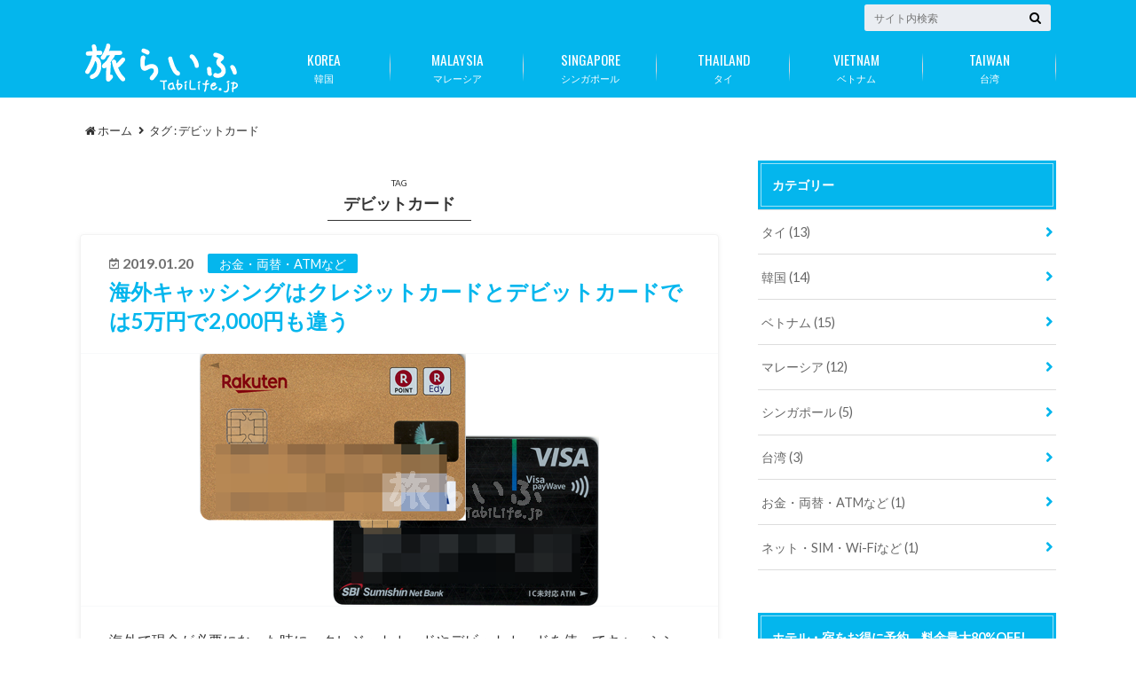

--- FILE ---
content_type: text/html; charset=UTF-8
request_url: https://tabilife.jp/tag/%E3%83%87%E3%83%93%E3%83%83%E3%83%88%E3%82%AB%E3%83%BC%E3%83%89/
body_size: 9533
content:
<!doctype html>
<!--[if lt IE 7]><html dir="ltr" lang="ja" prefix="og: https://ogp.me/ns#" class="no-js lt-ie9 lt-ie8 lt-ie7"><![endif]-->
<!--[if (IE 7)&!(IEMobile)]><html dir="ltr" lang="ja" prefix="og: https://ogp.me/ns#" class="no-js lt-ie9 lt-ie8"><![endif]-->
<!--[if (IE 8)&!(IEMobile)]><html dir="ltr" lang="ja" prefix="og: https://ogp.me/ns#" class="no-js lt-ie9"><![endif]-->
<!--[if gt IE 8]><!--><html dir="ltr" lang="ja" prefix="og: https://ogp.me/ns#" class="no-js"><!--<![endif]-->
    <head>
        <meta charset="utf-8">
        <meta http-equiv="X-UA-Compatible" content="IE=edge">
        <meta name="HandheldFriendly" content="True">
        <meta name="MobileOptimized" content="320">
        <meta name="viewport" content="width=device-width, initial-scale=1">
        
        <link rel="icon" href="/img/favicon.ico">
        <!--[if lt IE 9]>
        <script src="/js/html5shiv.min.js"></script>
        <script src="/js/css3-mediaqueries.js"></script>
        <![endif]-->
        <!-- GAタグ -->
<script async src="https://www.googletagmanager.com/gtag/js?id=UA-123640247-1"></script>
<script>
  window.dataLayer = window.dataLayer || [];
  function gtag(){dataLayer.push(arguments);}
  gtag('js', new Date());

  gtag('config', 'UA-123640247-1');
</script>

        
		<!-- All in One SEO 4.8.5 - aioseo.com -->
		<title>デビットカード - 旅らいふ</title>
	<meta name="robots" content="max-image-preview:large" />
	<link rel="canonical" href="https://tabilife.jp/tag/%e3%83%87%e3%83%93%e3%83%83%e3%83%88%e3%82%ab%e3%83%bc%e3%83%89/" />
	<meta name="generator" content="All in One SEO (AIOSEO) 4.8.5" />
		<!-- All in One SEO -->

<link rel='dns-prefetch' href='//ajax.googleapis.com' />
<link rel='dns-prefetch' href='//fonts.googleapis.com' />
<link rel='dns-prefetch' href='//maxcdn.bootstrapcdn.com' />
<link rel='stylesheet' id='wp-block-library-css' href='https://tabilife.jp/wp-includes/css/dist/block-library/style.min.css' type='text/css' media='all' />
<link rel='stylesheet' id='quads-style-css-css' href='https://tabilife.jp/wp-content/plugins/quick-adsense-reloaded/includes/gutenberg/dist/blocks.style.build.css' type='text/css' media='all' />
<style id='classic-theme-styles-inline-css' type='text/css'>
/*! This file is auto-generated */
.wp-block-button__link{color:#fff;background-color:#32373c;border-radius:9999px;box-shadow:none;text-decoration:none;padding:calc(.667em + 2px) calc(1.333em + 2px);font-size:1.125em}.wp-block-file__button{background:#32373c;color:#fff;text-decoration:none}
</style>
<style id='global-styles-inline-css' type='text/css'>
body{--wp--preset--color--black: #000000;--wp--preset--color--cyan-bluish-gray: #abb8c3;--wp--preset--color--white: #ffffff;--wp--preset--color--pale-pink: #f78da7;--wp--preset--color--vivid-red: #cf2e2e;--wp--preset--color--luminous-vivid-orange: #ff6900;--wp--preset--color--luminous-vivid-amber: #fcb900;--wp--preset--color--light-green-cyan: #7bdcb5;--wp--preset--color--vivid-green-cyan: #00d084;--wp--preset--color--pale-cyan-blue: #8ed1fc;--wp--preset--color--vivid-cyan-blue: #0693e3;--wp--preset--color--vivid-purple: #9b51e0;--wp--preset--gradient--vivid-cyan-blue-to-vivid-purple: linear-gradient(135deg,rgba(6,147,227,1) 0%,rgb(155,81,224) 100%);--wp--preset--gradient--light-green-cyan-to-vivid-green-cyan: linear-gradient(135deg,rgb(122,220,180) 0%,rgb(0,208,130) 100%);--wp--preset--gradient--luminous-vivid-amber-to-luminous-vivid-orange: linear-gradient(135deg,rgba(252,185,0,1) 0%,rgba(255,105,0,1) 100%);--wp--preset--gradient--luminous-vivid-orange-to-vivid-red: linear-gradient(135deg,rgba(255,105,0,1) 0%,rgb(207,46,46) 100%);--wp--preset--gradient--very-light-gray-to-cyan-bluish-gray: linear-gradient(135deg,rgb(238,238,238) 0%,rgb(169,184,195) 100%);--wp--preset--gradient--cool-to-warm-spectrum: linear-gradient(135deg,rgb(74,234,220) 0%,rgb(151,120,209) 20%,rgb(207,42,186) 40%,rgb(238,44,130) 60%,rgb(251,105,98) 80%,rgb(254,248,76) 100%);--wp--preset--gradient--blush-light-purple: linear-gradient(135deg,rgb(255,206,236) 0%,rgb(152,150,240) 100%);--wp--preset--gradient--blush-bordeaux: linear-gradient(135deg,rgb(254,205,165) 0%,rgb(254,45,45) 50%,rgb(107,0,62) 100%);--wp--preset--gradient--luminous-dusk: linear-gradient(135deg,rgb(255,203,112) 0%,rgb(199,81,192) 50%,rgb(65,88,208) 100%);--wp--preset--gradient--pale-ocean: linear-gradient(135deg,rgb(255,245,203) 0%,rgb(182,227,212) 50%,rgb(51,167,181) 100%);--wp--preset--gradient--electric-grass: linear-gradient(135deg,rgb(202,248,128) 0%,rgb(113,206,126) 100%);--wp--preset--gradient--midnight: linear-gradient(135deg,rgb(2,3,129) 0%,rgb(40,116,252) 100%);--wp--preset--font-size--small: 13px;--wp--preset--font-size--medium: 20px;--wp--preset--font-size--large: 36px;--wp--preset--font-size--x-large: 42px;--wp--preset--spacing--20: 0.44rem;--wp--preset--spacing--30: 0.67rem;--wp--preset--spacing--40: 1rem;--wp--preset--spacing--50: 1.5rem;--wp--preset--spacing--60: 2.25rem;--wp--preset--spacing--70: 3.38rem;--wp--preset--spacing--80: 5.06rem;--wp--preset--shadow--natural: 6px 6px 9px rgba(0, 0, 0, 0.2);--wp--preset--shadow--deep: 12px 12px 50px rgba(0, 0, 0, 0.4);--wp--preset--shadow--sharp: 6px 6px 0px rgba(0, 0, 0, 0.2);--wp--preset--shadow--outlined: 6px 6px 0px -3px rgba(255, 255, 255, 1), 6px 6px rgba(0, 0, 0, 1);--wp--preset--shadow--crisp: 6px 6px 0px rgba(0, 0, 0, 1);}:where(.is-layout-flex){gap: 0.5em;}:where(.is-layout-grid){gap: 0.5em;}body .is-layout-flow > .alignleft{float: left;margin-inline-start: 0;margin-inline-end: 2em;}body .is-layout-flow > .alignright{float: right;margin-inline-start: 2em;margin-inline-end: 0;}body .is-layout-flow > .aligncenter{margin-left: auto !important;margin-right: auto !important;}body .is-layout-constrained > .alignleft{float: left;margin-inline-start: 0;margin-inline-end: 2em;}body .is-layout-constrained > .alignright{float: right;margin-inline-start: 2em;margin-inline-end: 0;}body .is-layout-constrained > .aligncenter{margin-left: auto !important;margin-right: auto !important;}body .is-layout-constrained > :where(:not(.alignleft):not(.alignright):not(.alignfull)){max-width: var(--wp--style--global--content-size);margin-left: auto !important;margin-right: auto !important;}body .is-layout-constrained > .alignwide{max-width: var(--wp--style--global--wide-size);}body .is-layout-flex{display: flex;}body .is-layout-flex{flex-wrap: wrap;align-items: center;}body .is-layout-flex > *{margin: 0;}body .is-layout-grid{display: grid;}body .is-layout-grid > *{margin: 0;}:where(.wp-block-columns.is-layout-flex){gap: 2em;}:where(.wp-block-columns.is-layout-grid){gap: 2em;}:where(.wp-block-post-template.is-layout-flex){gap: 1.25em;}:where(.wp-block-post-template.is-layout-grid){gap: 1.25em;}.has-black-color{color: var(--wp--preset--color--black) !important;}.has-cyan-bluish-gray-color{color: var(--wp--preset--color--cyan-bluish-gray) !important;}.has-white-color{color: var(--wp--preset--color--white) !important;}.has-pale-pink-color{color: var(--wp--preset--color--pale-pink) !important;}.has-vivid-red-color{color: var(--wp--preset--color--vivid-red) !important;}.has-luminous-vivid-orange-color{color: var(--wp--preset--color--luminous-vivid-orange) !important;}.has-luminous-vivid-amber-color{color: var(--wp--preset--color--luminous-vivid-amber) !important;}.has-light-green-cyan-color{color: var(--wp--preset--color--light-green-cyan) !important;}.has-vivid-green-cyan-color{color: var(--wp--preset--color--vivid-green-cyan) !important;}.has-pale-cyan-blue-color{color: var(--wp--preset--color--pale-cyan-blue) !important;}.has-vivid-cyan-blue-color{color: var(--wp--preset--color--vivid-cyan-blue) !important;}.has-vivid-purple-color{color: var(--wp--preset--color--vivid-purple) !important;}.has-black-background-color{background-color: var(--wp--preset--color--black) !important;}.has-cyan-bluish-gray-background-color{background-color: var(--wp--preset--color--cyan-bluish-gray) !important;}.has-white-background-color{background-color: var(--wp--preset--color--white) !important;}.has-pale-pink-background-color{background-color: var(--wp--preset--color--pale-pink) !important;}.has-vivid-red-background-color{background-color: var(--wp--preset--color--vivid-red) !important;}.has-luminous-vivid-orange-background-color{background-color: var(--wp--preset--color--luminous-vivid-orange) !important;}.has-luminous-vivid-amber-background-color{background-color: var(--wp--preset--color--luminous-vivid-amber) !important;}.has-light-green-cyan-background-color{background-color: var(--wp--preset--color--light-green-cyan) !important;}.has-vivid-green-cyan-background-color{background-color: var(--wp--preset--color--vivid-green-cyan) !important;}.has-pale-cyan-blue-background-color{background-color: var(--wp--preset--color--pale-cyan-blue) !important;}.has-vivid-cyan-blue-background-color{background-color: var(--wp--preset--color--vivid-cyan-blue) !important;}.has-vivid-purple-background-color{background-color: var(--wp--preset--color--vivid-purple) !important;}.has-black-border-color{border-color: var(--wp--preset--color--black) !important;}.has-cyan-bluish-gray-border-color{border-color: var(--wp--preset--color--cyan-bluish-gray) !important;}.has-white-border-color{border-color: var(--wp--preset--color--white) !important;}.has-pale-pink-border-color{border-color: var(--wp--preset--color--pale-pink) !important;}.has-vivid-red-border-color{border-color: var(--wp--preset--color--vivid-red) !important;}.has-luminous-vivid-orange-border-color{border-color: var(--wp--preset--color--luminous-vivid-orange) !important;}.has-luminous-vivid-amber-border-color{border-color: var(--wp--preset--color--luminous-vivid-amber) !important;}.has-light-green-cyan-border-color{border-color: var(--wp--preset--color--light-green-cyan) !important;}.has-vivid-green-cyan-border-color{border-color: var(--wp--preset--color--vivid-green-cyan) !important;}.has-pale-cyan-blue-border-color{border-color: var(--wp--preset--color--pale-cyan-blue) !important;}.has-vivid-cyan-blue-border-color{border-color: var(--wp--preset--color--vivid-cyan-blue) !important;}.has-vivid-purple-border-color{border-color: var(--wp--preset--color--vivid-purple) !important;}.has-vivid-cyan-blue-to-vivid-purple-gradient-background{background: var(--wp--preset--gradient--vivid-cyan-blue-to-vivid-purple) !important;}.has-light-green-cyan-to-vivid-green-cyan-gradient-background{background: var(--wp--preset--gradient--light-green-cyan-to-vivid-green-cyan) !important;}.has-luminous-vivid-amber-to-luminous-vivid-orange-gradient-background{background: var(--wp--preset--gradient--luminous-vivid-amber-to-luminous-vivid-orange) !important;}.has-luminous-vivid-orange-to-vivid-red-gradient-background{background: var(--wp--preset--gradient--luminous-vivid-orange-to-vivid-red) !important;}.has-very-light-gray-to-cyan-bluish-gray-gradient-background{background: var(--wp--preset--gradient--very-light-gray-to-cyan-bluish-gray) !important;}.has-cool-to-warm-spectrum-gradient-background{background: var(--wp--preset--gradient--cool-to-warm-spectrum) !important;}.has-blush-light-purple-gradient-background{background: var(--wp--preset--gradient--blush-light-purple) !important;}.has-blush-bordeaux-gradient-background{background: var(--wp--preset--gradient--blush-bordeaux) !important;}.has-luminous-dusk-gradient-background{background: var(--wp--preset--gradient--luminous-dusk) !important;}.has-pale-ocean-gradient-background{background: var(--wp--preset--gradient--pale-ocean) !important;}.has-electric-grass-gradient-background{background: var(--wp--preset--gradient--electric-grass) !important;}.has-midnight-gradient-background{background: var(--wp--preset--gradient--midnight) !important;}.has-small-font-size{font-size: var(--wp--preset--font-size--small) !important;}.has-medium-font-size{font-size: var(--wp--preset--font-size--medium) !important;}.has-large-font-size{font-size: var(--wp--preset--font-size--large) !important;}.has-x-large-font-size{font-size: var(--wp--preset--font-size--x-large) !important;}
.wp-block-navigation a:where(:not(.wp-element-button)){color: inherit;}
:where(.wp-block-post-template.is-layout-flex){gap: 1.25em;}:where(.wp-block-post-template.is-layout-grid){gap: 1.25em;}
:where(.wp-block-columns.is-layout-flex){gap: 2em;}:where(.wp-block-columns.is-layout-grid){gap: 2em;}
.wp-block-pullquote{font-size: 1.5em;line-height: 1.6;}
</style>
<link rel='stylesheet' id='contact-form-7-css' href='https://tabilife.jp/wp-content/plugins/contact-form-7/includes/css/styles.css' type='text/css' media='all' />
<link rel='stylesheet' id='toc-screen-css' href='https://tabilife.jp/wp-content/plugins/table-of-contents-plus/screen.min.css' type='text/css' media='all' />
<style id='toc-screen-inline-css' type='text/css'>
div#toc_container {background: #f9f9f9;border: 1px solid #ececec;width: 100%;}
</style>
<link rel='stylesheet' id='style-css' href='https://tabilife.jp/wp-content/themes/albatros/style.css?1551341089' type='text/css' media='all' />
<link rel='stylesheet' id='child-style-css' href='https://tabilife.jp/wp-content/themes/albatros_custom/style.css?1551341089' type='text/css' media='all' />
<link rel='stylesheet' id='shortcode-css' href='https://tabilife.jp/wp-content/themes/albatros/library/css/shortcode.css' type='text/css' media='all' />
<link rel='stylesheet' id='gf_Oswald-css' href='//fonts.googleapis.com/css?family=Oswald%3A400%2C300%2C700' type='text/css' media='all' />
<link rel='stylesheet' id='gf_Lato-css' href='//fonts.googleapis.com/css?family=Lato%3A400%2C700%2C400italic%2C700italic' type='text/css' media='all' />
<link rel='stylesheet' id='fontawesome-css' href='//maxcdn.bootstrapcdn.com/font-awesome/4.6.0/css/font-awesome.min.css' type='text/css' media='all' />
<link rel='stylesheet' id='tablepress-default-css' href='https://tabilife.jp/wp-content/plugins/tablepress/css/build/default.css' type='text/css' media='all' />
<style id='quads-styles-inline-css' type='text/css'>

    .quads-location ins.adsbygoogle {
        background: transparent !important;
    }.quads-location .quads_rotator_img{ opacity:1 !important;}
    .quads.quads_ad_container { display: grid; grid-template-columns: auto; grid-gap: 10px; padding: 10px; }
    .grid_image{animation: fadeIn 0.5s;-webkit-animation: fadeIn 0.5s;-moz-animation: fadeIn 0.5s;
        -o-animation: fadeIn 0.5s;-ms-animation: fadeIn 0.5s;}
    .quads-ad-label { font-size: 12px; text-align: center; color: #333;}
    .quads_click_impression { display: none;} .quads-location, .quads-ads-space{max-width:100%;} @media only screen and (max-width: 480px) { .quads-ads-space, .penci-builder-element .quads-ads-space{max-width:340px;}}
</style>
<script type="text/javascript" src="//ajax.googleapis.com/ajax/libs/jquery/1.12.2/jquery.min.js" id="jquery-js"></script>
<meta name="theme-color" content="#04b6ed">
<link type="text/css" rel="stylesheet" href="//fonts.googleapis.com/css?family=Oswald:400,300,700|Lato:400,700,400italic,700italic">
<style>
#toc_container > ul > li > a > span {
    font-size: 1.1rem;
    padding-right:2px;
}

#toc_container > ul > li > a {
    font-weight: bold;
}

#toc_container > ul > li > ul > li > a > span,
#toc-widget-2 > ul > li > ul > li > a > span {
  display: none;
}
/*
.date.modified {
    margin-right: 0;
}
*/
</style>
<meta http-equiv="x-dns-prefetch-control" content="on">
<link rel="dns-prefetch" href="//pagead2.googlesyndication.com">
<link rel="dns-prefetch" href="//googleads.g.doubleclick.net">
<link rel="dns-prefetch" href="//tpc.googlesyndication.com">
<link rel="dns-prefetch" href="//www.gstatic.com"><!-- Markup (JSON-LD) structured in schema.org ver.4.8.1 START -->
<script type="application/ld+json">
{
    "@context": "https://schema.org",
    "@type": "BreadcrumbList",
    "itemListElement": [
        {
            "@type": "ListItem",
            "position": 1,
            "item": {
                "@id": "https://tabilife.jp/tag/%E3%83%87%E3%83%93%E3%83%83%E3%83%88%E3%82%AB%E3%83%BC%E3%83%89/",
                "name": "デビットカード"
            }
        }
    ]
}
</script>
<!-- Markup (JSON-LD) structured in schema.org END -->
<script>document.cookie = 'quads_browser_width='+screen.width;</script><style type="text/css">
body{color: #333333;}
a{color: #04b6ed;}
a:hover{color: #74B7CF;}
#main .article footer .post-categories li a,#main .article footer .tags a{  background: #04b6ed;  border:1px solid #04b6ed;}
#main .article footer .tags a{color:#04b6ed; background: none;}
#main .article footer .post-categories li a:hover,#main .article footer .tags a:hover{ background:#74B7CF;  border-color:#74B7CF;}
input[type="text"],input[type="password"],input[type="datetime"],input[type="datetime-local"],input[type="date"],input[type="month"],input[type="time"],input[type="week"],input[type="number"],input[type="email"],input[type="url"],input[type="search"],input[type="tel"],input[type="color"],select,textarea,.field { background-color: #eaedf2;}
/*ヘッダー*/
.header{background: #04b6ed;}
.header .subnav .site_description,.header .mobile_site_description{color:  #fff;}
.nav li a,.subnav .linklist li a,.subnav .linklist li a:before {color: #fff;}
.nav li a:hover,.subnav .linklist li a:hover{color:#FFFF00;}
.subnav .contactbutton a{background: #235D72;}
.subnav .contactbutton a:hover{background:#3F7E94;}
@media only screen and (min-width: 768px) {
	.nav ul {background: #323944;}
	.nav li ul.sub-menu li a{color: #ffffff;}
}
/*メインエリア*/
.byline .cat-name{background: #04b6ed; color:  #fff;}
.widgettitle {background: #04b6ed; color:  #fff;}
.widget li a:after{color: #04b6ed!important;}

/* 投稿ページ吹き出し見出し */
.single .entry-content h2{background: #04b6ed;}
.single .entry-content h2:after{border-top-color:#04b6ed;}
/* リスト要素 */
.entry-content ul li:before{ background: #04b6ed;}
.entry-content ol li:before{ background: #04b6ed;}
/* カテゴリーラベル */
.single .authorbox .author-newpost li .cat-name,.related-box li .cat-name{ background: #04b6ed;color:  #fff;}
/* CTA */
.cta-inner{ background: #323944;}
/* ローカルナビ */
.local-nav .title a{ background: #04b6ed;}
.local-nav .current_page_item a{color:#04b6ed;}
/* ランキングバッジ */
ul.wpp-list li a:before{background: #04b6ed;color:  #fff;}
/* アーカイブのボタン */
.readmore a{border:1px solid #04b6ed;color:#04b6ed;}
.readmore a:hover{background:#04b6ed;color:#fff;}
/* ボタンの色 */
.btn-wrap a{background: #04b6ed;border: 1px solid #04b6ed;}
.btn-wrap a:hover{background: #74B7CF;}
.btn-wrap.simple a{border:1px solid #04b6ed;color:#04b6ed;}
.btn-wrap.simple a:hover{background:#04b6ed;}
/* コメント */
.blue-btn, .comment-reply-link, #submit { background-color: #04b6ed; }
.blue-btn:hover, .comment-reply-link:hover, #submit:hover, .blue-btn:focus, .comment-reply-link:focus, #submit:focus {background-color: #74B7CF; }
/* サイドバー */
.widget a{text-decoration:none; color:#666;}
.widget a:hover{color:#999;}
/*フッター*/
#footer-top{background-color: #323944; color: #ffffff;}
.footer a,#footer-top a{color: #ffffff;}
#footer-top .widgettitle{color: #ffffff;}
.footer {background-color: #323944;color: #ffffff;}
.footer-links li:before{ color: #04b6ed;}
/* ページネーション */
.pagination a, .pagination span,.page-links a , .page-links ul > li > span{color: #04b6ed;}
.pagination a:hover, .pagination a:focus,.page-links a:hover, .page-links a:focus{background-color: #04b6ed;}
.pagination .current:hover, .pagination .current:focus{color: #74B7CF;}
</style>
    </head>
    <body class="archive tag tag-37" itemscope itemtype="//schema.org/WebPage">

        <div id="container">

            
                <header class="header" role="banner" itemscope itemtype="//schema.org/WPHeader">

                    <div id="inner-header" class="wrap cf">


                        
                        <div id="logo">
                                                                                                <p class="h1 img" itemscope itemtype="//schema.org/Organization"><a href="https://tabilife.jp" data-wpel-link="internal"><img src="https://tabilife.jp/wp-content/uploads/logo.png" alt="旅らいふ"></a></p>
                                                                                    </div>

                        <div class="subnav cf">
                                                            <p class="site_description"></p>
                            
                            
                                                                                        <form role="search" method="get" id="searchform" class="searchform" action="https://tabilife.jp/">
    <div>
        <label for="s" class="screen-reader-text"></label>
        <input type="search" id="s" name="s" value="" placeholder="サイト内検索" /><button type="submit" id="searchsubmit" ><i class="fa fa-search"></i></button>
    </div>
</form>                                                    </div>

                        <nav id="g_nav" role="navigation" itemscope itemtype="//schema.org/SiteNavigationElement">
                            <ul id="menu-%e3%82%b0%e3%83%ad%e3%83%bc%e3%83%90%e3%83%ab%e3%83%8a%e3%83%93" class="nav top-nav cf"><li id="menu-item-1021" class="menu-item menu-item-type-taxonomy menu-item-object-category menu-item-1021"><a href="https://tabilife.jp/category/korea/" data-wpel-link="internal">韓国<span class="gf">KOREA</span></a></li>
<li id="menu-item-1022" class="menu-item menu-item-type-taxonomy menu-item-object-category menu-item-1022"><a href="https://tabilife.jp/category/malaysia/" data-wpel-link="internal">マレーシア<span class="gf">MALAYSIA</span></a></li>
<li id="menu-item-1023" class="menu-item menu-item-type-taxonomy menu-item-object-category menu-item-1023"><a href="https://tabilife.jp/category/singapore/" data-wpel-link="internal">シンガポール<span class="gf">SINGAPORE</span></a></li>
<li id="menu-item-1025" class="menu-item menu-item-type-taxonomy menu-item-object-category menu-item-1025"><a href="https://tabilife.jp/category/thailand/" data-wpel-link="internal">タイ<span class="gf">THAILAND</span></a></li>
<li id="menu-item-1798" class="menu-item menu-item-type-taxonomy menu-item-object-category menu-item-1798"><a href="https://tabilife.jp/category/vietnam/" data-wpel-link="internal">ベトナム<span class="gf">VIETNAM</span></a></li>
<li id="menu-item-1024" class="menu-item menu-item-type-taxonomy menu-item-object-category menu-item-1024"><a href="https://tabilife.jp/category/taiwan/" data-wpel-link="internal">台湾<span class="gf">TAIWAN</span></a></li>
</ul>
                        </nav>
                    </div>
                </header>


                <div id="breadcrumb" class="breadcrumb inner wrap cf"><ul itemscope itemtype="http://schema.org/BreadcrumbList"><li itemprop="itemListElement" itemscope itemtype="http://schema.org/ListItem"><a href="https://tabilife.jp/" itemprop="item" data-wpel-link="internal"><i class="fa fa-home"></i><span itemprop="name"> ホーム</span></a><meta itemprop="position" content="1"></li><li itemprop="itemListElement" itemscope itemtype="http://schema.org/ListItem"><a href="https://tabilife.jp/tag/%e3%83%87%e3%83%93%e3%83%83%e3%83%88%e3%82%ab%e3%83%bc%e3%83%89/" itemprop="item" data-wpel-link="internal"><span itemprop="name">タグ : デビットカード</span><meta itemprop="position" content="2"></a></li></ul></div>
            
<div id="content">

    <div id="inner-content" class="wrap cf">

        <main id="main" class="m-all t-2of3 d-5of7 cf" role="main">

            <div class="archivettl">
                                    <h1 class="archive-title h2">
                        <span>TAG</span> デビットカード                    </h1>

                                </div>


            
                                        
        <article id="post-1554" class="post-1554 post type-post status-publish format-standard has-post-thumbnail category-money tag-37 tag-58 tag-atm tag-24 tag-36 article cf" role="article">

            <header class="entry-header article-header">

                <p class="byline entry-meta vcard">
                <p class="byline entry-meta vcard">
                                            <span class="date updated">2019.01.20</span>
                                        <span class="cat-name">お金・両替・ATMなど</span>
                    <span class="author" style="display: none;"><span class="fn">旅らいふ</span></span>

                </p>

                <h3 class="h2 entry-title"><a href="https://tabilife.jp/overseas-atm-cashing-1554/" rel="bookmark" title="海外キャッシングはクレジットカードとデビットカードでは5万円で2,000円も違う" data-wpel-link="internal">海外キャッシングはクレジットカードとデビットカードでは5万円で2,000円も違う</a></h3>

            </header>

                            <figure class="eyecatch">
                    <a href="https://tabilife.jp/overseas-atm-cashing-1554/" rel="bookmark" title="海外キャッシングはクレジットカードとデビットカードでは5万円で2,000円も違う" data-wpel-link="internal"><img width="450" height="284" src="https://tabilife.jp/wp-content/uploads/2019/01/0860030332fcd833e7e0d3418ad06ee0.png" class="attachment-single-thum size-single-thum wp-post-image" alt="" decoding="async" fetchpriority="high" /></a>
                </figure>
            

            <section class="entry-content cf">

                <p>海外で現金が必要になった時に、クレジットカードやデビットカードを使ってキャッシングをする時の手数料についてご紹介します。 私は海外ATMでキャッシングを使っていますが、大量の現金を持ち歩くより安全で必要に応じて現地通貨が&#8230;</p>
                <div class="readmore">
                    <a href="https://tabilife.jp/overseas-atm-cashing-1554/" rel="bookmark" title="海外キャッシングはクレジットカードとデビットカードでは5万円で2,000円も違う" data-wpel-link="internal">続きを読む</a>
                </div>
            </section>


        </article>

    
        <article id="post-272" class="post-272 post type-post status-publish format-standard has-post-thumbnail category-korea tag-36 tag-37 article cf" role="article">

            <header class="entry-header article-header">

                <p class="byline entry-meta vcard">
                <p class="byline entry-meta vcard">
                                            <span class="date updated">2014.12.27</span>
                                        <span class="cat-name">韓国</span>
                    <span class="author" style="display: none;"><span class="fn">旅らいふ</span></span>

                </p>

                <h3 class="h2 entry-title"><a href="https://tabilife.jp/korea-visadebit-272/" rel="bookmark" title="韓国でVISAデビットカードは使える？" data-wpel-link="internal">韓国でVISAデビットカードは使える？</a></h3>

            </header>

                            <figure class="eyecatch">
                    <a href="https://tabilife.jp/korea-visadebit-272/" rel="bookmark" title="韓国でVISAデビットカードは使える？" data-wpel-link="internal"><img width="410" height="262" src="https://tabilife.jp/wp-content/uploads/korea-visadebit-272-1.jpg" class="attachment-single-thum size-single-thum wp-post-image" alt="Visaデビットカード" decoding="async" /></a>
                </figure>
            

            <section class="entry-content cf">

                <p>今回は韓国でVISAデビットカードが使えるか色々試してみました。 VISAデビットはVISAマークがあれば基本的使う事が出来ます。 しかし、日本でも高速道路の支払いや一部使えない所がありますが、韓国でもVISAデビットが&#8230;</p>
                <div class="readmore">
                    <a href="https://tabilife.jp/korea-visadebit-272/" rel="bookmark" title="韓国でVISAデビットカードは使える？" data-wpel-link="internal">続きを読む</a>
                </div>
            </section>


        </article>

    
    <nav class="pagination cf">
</nav>

            
        </main>

        				<div id="sidebar1" class="sidebar m-all t-1of3 d-2of7 last-col cf" role="complementary">
					
					 
					
										
										
					
											<div id="categories-2" class="widget widget_categories"><h4 class="widgettitle"><span>カテゴリー</span></h4>
			<ul>
					<li class="cat-item cat-item-2"><a href="https://tabilife.jp/category/thailand/" data-wpel-link="internal">タイ <span class="count">(13)</span></a>
</li>
	<li class="cat-item cat-item-3"><a href="https://tabilife.jp/category/korea/" data-wpel-link="internal">韓国 <span class="count">(14)</span></a>
</li>
	<li class="cat-item cat-item-7"><a href="https://tabilife.jp/category/vietnam/" data-wpel-link="internal">ベトナム <span class="count">(15)</span></a>
</li>
	<li class="cat-item cat-item-12"><a href="https://tabilife.jp/category/malaysia/" data-wpel-link="internal">マレーシア <span class="count">(12)</span></a>
</li>
	<li class="cat-item cat-item-22"><a href="https://tabilife.jp/category/singapore/" data-wpel-link="internal">シンガポール <span class="count">(5)</span></a>
</li>
	<li class="cat-item cat-item-25"><a href="https://tabilife.jp/category/taiwan/" data-wpel-link="internal">台湾 <span class="count">(3)</span></a>
</li>
	<li class="cat-item cat-item-54"><a href="https://tabilife.jp/category/money/" data-wpel-link="internal">お金・両替・ATMなど <span class="count">(1)</span></a>
</li>
	<li class="cat-item cat-item-55"><a href="https://tabilife.jp/category/internet/" data-wpel-link="internal">ネット・SIM・Wi-Fiなど <span class="count">(1)</span></a>
</li>
			</ul>

			</div>					
					<script type="text/javascript">
(function($) {
	$(window).on('load', function() {
		
		var windowWidth = $(window).width();
		var windowSm = 728;
		if (windowSm <= windowWidth) {
		
			var main = $('#main');
			var side = $('#sidebar1');
			var wrapper = $('#scrollfix');
	
			var w = $(window);
			var wrapperHeight = wrapper.outerHeight();
			var wrapperTop = wrapper.offset().top;
			var sideLeft = side.offset().left;
	
			var sideMargin = {
				top: side.css('margin-top') ? side.css('margin-top') : 0,
				right: side.css('margin-right') ? side.css('margin-right') : 0,
				bottom: side.css('margin-bottom') ? side.css('margin-bottom') : 0,
				left: side.css('margin-left') ? side.css('margin-left') : 0
			};
	
			var winLeft;
			var pos;
	
			var scrollAdjust = function() {
				sideHeight = side.outerHeight();
				mainHeight = main.outerHeight();
				mainAbs = main.offset().top + mainHeight;
				var winTop = w.scrollTop();
				winLeft = w.scrollLeft();
				var winHeight = w.height();
				var nf = (winTop > wrapperTop) && (mainHeight > sideHeight) ? true : false;
				pos = !nf ? 'static' : (winTop + wrapperHeight) > mainAbs ? 'absolute' : 'fixed';
				if (pos === 'fixed') {
					side.css({
						position: pos,
						top: '',
						bottom: winHeight - wrapperHeight,
						left: sideLeft - winLeft,
						margin: 0
					});
	
				} else if (pos === 'absolute') {
					side.css({
						position: pos,
						top: mainAbs - sideHeight,
						bottom: '',
						left: sideLeft,
						margin: 0
					});
	
				} else {
					side.css({
						position: pos,
						marginTop: sideMargin.top,
						marginRight: sideMargin.right,
						marginBottom: sideMargin.bottom,
						marginLeft: sideMargin.left
					});
				}
			};
	
			var resizeAdjust = function() {
				side.css({
					position:'static',
					marginTop: sideMargin.top,
					marginRight: sideMargin.right,
					marginBottom: sideMargin.bottom,
					marginLeft: sideMargin.left
				});
				sideLeft = side.offset().left;
				winLeft = w.scrollLeft();
				if (pos === 'fixed') {
					side.css({
						position: pos,
						left: sideLeft - winLeft,
						margin: 0
					});
	
				} else if (pos === 'absolute') {
					side.css({
						position: pos,
						left: sideLeft,
						margin: 0
					});
				}
			};
			w.on('load', scrollAdjust);
			w.on('scroll', scrollAdjust);
			w.on('resize', resizeAdjust);
		}
	});
})(jQuery);
</script>						
					<div id="scrollfix" class="fixed cf">
						<div id="custom_html-9" class="widget_text widget widget_custom_html"><h4 class="widgettitle"><span>ホテル・宿をお得に予約。料金最大80%OFF!</span></h4><div class="textwidget custom-html-widget"><div id="adgshp-1484838712"></div>
<script type="text/javascript" src="//cdn0.agoda.net/images/sherpa/js/sherpa_init1_08.min.js"></script><script type="text/javascript">
var stg = new Object(); stg.crt="9202603636514";stg.version="1.04"; stg.id=stg.name="adgshp-1484838712"; stg.width="320px"; stg.height="420px";stg.ReferenceKey="Bmzd8gAYwKOdEtvmMoR/Ow=="; stg.Layout="SquareCalendar"; stg.Language="ja-jp";stg.Cid="1657832"; stg.DestinationName="";stg.OverideConf=false; new AgdSherpa(stg).initialize();
</script>
</div></div>					</div>
					
				</div>

    </div>

</div>


<div id="page-top">
    <a href="#header" title="ページトップへ"><i class="fas fa-chevron-up"></i></a>
</div>

    <div id="footer-top" class="cf">
        <div class="inner wrap">
            
            
                    </div>
    </div>
<footer id="footer" class="footer" role="contentinfo" itemscope itemtype="//schema.org/WPFooter">
    <div id="inner-footer" class="wrap cf">
        <div class="m-all t-3of5 d-4of7">
            <nav role="navigation">
                <div class="footer-links cf"><ul id="menu-%e3%83%95%e3%83%83%e3%82%bf%e3%83%bc%e3%83%8a%e3%83%93" class="footer-nav cf"><li id="menu-item-1015" class="menu-item menu-item-type-custom menu-item-object-custom menu-item-1015"><a href="/" data-wpel-link="internal">トップ<span class="gf">TOP</span></a></li>
<li id="menu-item-1014" class="menu-item menu-item-type-post_type menu-item-object-page menu-item-privacy-policy menu-item-1014"><a rel="privacy-policy" href="https://tabilife.jp/privacy/" data-wpel-link="internal">プライバシーポリシー<span class="gf">PRIVACY</span></a></li>
<li id="menu-item-1514" class="menu-item menu-item-type-post_type menu-item-object-page menu-item-1514"><a href="https://tabilife.jp/contact/" data-wpel-link="internal">お問い合わせ</a></li>
</ul></div>            </nav>
        </div>
        <div class="m-all t-2of5 d-3of7">
            <p class="source-org copyright">Copyright &copy; <a href="https://tabilife.jp" rel="nofollow" data-wpel-link="internal">旅らいふ</a> All Rights Reserved.</p>
        </div>
    </div>
</footer>
</div>
<script>
var lazyloadads=false;window.addEventListener("scroll",function(){if((document.documentElement.scrollTop!==0&&lazyloadads===false)||(document.body.scrollTop!==0&&lazyloadads===false)){var a=document.createElement("script");a.type="text/javascript";a.async=true;a.crossorigin="anonymous";a.src="https://pagead2.googlesyndication.com/pagead/js/adsbygoogle.js?client=ca-pub-9538677950131038";var b=document.getElementsByTagName("script")[0];b.parentNode.insertBefore(a,b);lazyloadads=true}},true);
</script><script type="text/javascript" src="https://tabilife.jp/wp-content/plugins/contact-form-7/includes/swv/js/index.js" id="swv-js"></script>
<script type="text/javascript" id="contact-form-7-js-extra">
/* <![CDATA[ */
var wpcf7 = {"api":{"root":"https:\/\/tabilife.jp\/wp-json\/","namespace":"contact-form-7\/v1"}};
/* ]]> */
</script>
<script type="text/javascript" src="https://tabilife.jp/wp-content/plugins/contact-form-7/includes/js/index.js" id="contact-form-7-js"></script>
<script type="text/javascript" id="toc-front-js-extra">
/* <![CDATA[ */
var tocplus = {"visibility_show":"\u8868\u793a","visibility_hide":"\u975e\u8868\u793a","width":"100%"};
/* ]]> */
</script>
<script type="text/javascript" src="https://tabilife.jp/wp-content/plugins/table-of-contents-plus/front.min.js" id="toc-front-js"></script>
<script type="text/javascript" src="https://tabilife.jp/wp-content/themes/albatros/library/js/libs/jquery.meanmenu.min.js" id="jquery.meanmenu-js"></script>
<script type="text/javascript" src="https://tabilife.jp/wp-content/themes/albatros/library/js/scripts.js" id="main-js-js"></script>
<script type="text/javascript" src="https://tabilife.jp/wp-content/themes/albatros/library/js/libs/modernizr.custom.min.js" id="css-modernizr-js"></script>
<script type="text/javascript" src="https://www.google.com/recaptcha/api.js?render=6Lem6XwUAAAAABg3CxIgHHyLu2QzyewGAZC1ct_M" id="google-recaptcha-js"></script>
<script type="text/javascript" src="https://tabilife.jp/wp-includes/js/dist/vendor/wp-polyfill-inert.min.js" id="wp-polyfill-inert-js"></script>
<script type="text/javascript" src="https://tabilife.jp/wp-includes/js/dist/vendor/regenerator-runtime.min.js" id="regenerator-runtime-js"></script>
<script type="text/javascript" src="https://tabilife.jp/wp-includes/js/dist/vendor/wp-polyfill.min.js" id="wp-polyfill-js"></script>
<script type="text/javascript" id="wpcf7-recaptcha-js-extra">
/* <![CDATA[ */
var wpcf7_recaptcha = {"sitekey":"6Lem6XwUAAAAABg3CxIgHHyLu2QzyewGAZC1ct_M","actions":{"homepage":"homepage","contactform":"contactform"}};
/* ]]> */
</script>
<script type="text/javascript" src="https://tabilife.jp/wp-content/plugins/contact-form-7/modules/recaptcha/index.js" id="wpcf7-recaptcha-js"></script>
<script type="text/javascript" src="https://tabilife.jp/wp-content/plugins/quick-adsense-reloaded/assets/js/ads.js" id="quads-ads-js"></script>
</body>
</html><!-- WP Fastest Cache file was created in 0.076 seconds, on 2025年8月11日 @ 03:07 --><!-- via php -->

--- FILE ---
content_type: text/css
request_url: https://tabilife.jp/wp-content/themes/albatros_custom/style.css?1551341089
body_size: 1659
content:
/*!
Template: albatros
Theme Name: albatros_custom
Theme URI:
*/.responsive100{width:320px;height:100px;margin:0 auto}.responsive{width:300px;height:250px;margin:0 auto}@media (min-width: 340px){.responsive{width:336px;height:280px}}.single .entry-content h3,.page .entry-content h3{border-left:5px solid #3B6898;padding:.4em .6em}.mobile_site_description{clear:both}.entry-content blockquote{background:#f7f7f8;color:initial}h1,.h1{font-size:2em}.date.updated:before{content:"\f274";font-family:"Font Awesome 5 Free";font-size:.78em;font-weight:400;margin-right:.3em;position:relative;top:-1px}.date.modified:before{content:"\f0e2";font-family:"Font Awesome 5 Free";font-size:.78em;margin-right:.3em;position:relative;top:-1px}.date.modified{margin-right:.8em}.entry-content a[target="_blank"]:after{font-family:"Font Awesome 5 Free";font-weight:900;content:'\f35d';font-size:0.9em;margin:0 3px 0 2px}.entry-content a.no-icon[target="_blank"]::after{content:none}.subnav .linklist li a:before{font-family:"Font Awesome 5 Free";font-weight:900;content:'\f0da';margin-right:0.3em;color:#fff;filter:alpha(opacity=90);-ms-filter:"alpha(opacity=90)";opacity:0.9}#breadcrumb li:after{font-family:"Font Awesome 5 Free";font-weight:900;content:'\f105';margin-left:0.5em}#main .article footer .tags a:before{font-family:"Font Awesome 5 Free";font-weight:900;content:'\f02b';margin-right:0.2em}.np-post .next a:after,.np-post .prev a:before{font-family:"Font Awesome 5 Free";font-weight:900;position:absolute;font-size:1.2em}.entry-content blockquote:before{font-family:"Font Awesome 5 Free";font-weight:900;content:'\f10d';position:absolute;width:1em;height:1em;padding-top:0.25em;border-radius:50%;display:block;text-align:center;left:-0.4em;top:-0.5em;font-size:25px;line-height:1;color:#999}.entry-content blockquote:after{font-family:"Font Awesome 5 Free";font-weight:900;content:'\f10e';position:absolute;width:1em;height:1em;padding-top:0.25em;border-radius:50%;display:block;text-align:center;right:-0.4em;bottom:-0.2em;font-size:25px;line-height:1;color:#999}.widget.widget_categories li a:after,.widget.widget_recent_entries li a:after,.widget.widget_nav_menu li a:after,.widget.widget_pages li a:after,.widget.widget_archive li a:after,.widget.widget_mycategoryorder li a:after{font-family:"Font Awesome 5 Free";font-weight:900;content:'\f105';position:absolute;right:0.2em;font-size:1.2em;color:#4B99B5;top:50%;margin-top:-0.75em}.readmore a:after{font-family:"Font Awesome 5 Free";font-weight:900;content:'\f105';margin-left:1em}.footer-links li:before{font-family:"Font Awesome 5 Free";font-weight:900;content:'\f0da';margin-right:0.3em}#toc_container ul a{border-bottom:1px dotted #ccc;display:block;padding:5px 0}#toc_container .toc_number:after{content:"."}@media only screen and (max-width: 480px){.tscroll table{margin-bottom:.5em;width:100%}.tscroll{overflow:auto;margin-bottom:2em}.tscroll::-webkit-scrollbar{height:5px}.tscroll::-webkit-scrollbar-track{background:#F1F1F1}.tscroll::-webkit-scrollbar-thumb{background:#BCBCBC}}#breadcrumb{font-size:.8em}.widget.widget_categories li a,.widget.widget_recent_entries li a,.widget.widget_nav_menu li a,.widget.widget_pages li a,.widget.widget_archive li a,.widget.widget_mycategoryorder li a{display:block;padding:1em 1.2em 1em .3em;margin:0;position:relative}.fa,.fas,.far,.fal,.fab{-moz-osx-font-smoothing:grayscale;-webkit-font-smoothing:antialiased;display:inline-block;font-style:normal;font-variant:normal;text-rendering:auto;line-height:1}.fa-lg{font-size:1.33333em;line-height:0.75em;vertical-align:-.0667em}.fa-hand-point-right:before{content:"\f0a4"}.fa-twitter:before{content:"\f099"}.fa-facebook-f:before{content:"\f39e"}.fa-hatena:before{content:"B!";font-family:Verdana, Roboto, "Droid Sans", "游ゴシック", YuGothic, "メイリオ", Meiryo, "ヒラギノ角ゴ ProN W3", "Hiragino Kaku Gothic ProN", "ＭＳ Ｐゴシック", sans-serif;font-weight:bold}.fa-get-pocket:before{content:"\f265"}.fa-line:before{content:"\f3c0"}.fa-rss:before{content:"\f09e"}.fa-chevron-up:before{content:"\f077"}.fa-home:before{content:"\f015"}.fa-envelope:before{content:"\f0e0"}.fa-angle-left:before{content:"\f104"}.fa-angle-right:before{content:"\f105"}.fa-globe:before{content:"\f0ac"}.fa-search:before{content:"\f002"}@font-face{font-family:'Font Awesome 5 Brands';font-style:normal;font-weight:normal;font-display:swap;src:url("/webfonts/fa-brands-400.eot");src:url("/webfonts/fa-brands-400.eot?#iefix") format("embedded-opentype"),url("/webfonts/fa-brands-400.woff2") format("woff2"),url("/webfonts/fa-brands-400.woff") format("woff"),url("/webfonts/fa-brands-400.ttf") format("truetype"),url("/webfonts/fa-brands-400.svg#fontawesome") format("svg")}.fab{font-family:'Font Awesome 5 Brands'}@font-face{font-family:'Font Awesome 5 Free';font-style:normal;font-weight:400;font-display:swap;src:url("/webfonts/fa-regular-400.eot");src:url("/webfonts/fa-regular-400.eot?#iefix") format("embedded-opentype"),url("/webfonts/fa-regular-400.woff2") format("woff2"),url("/webfonts/fa-regular-400.woff") format("woff"),url("/webfonts/fa-regular-400.ttf") format("truetype"),url("/webfonts/fa-regular-400.svg#fontawesome") format("svg")}.far{font-family:'Font Awesome 5 Free';font-weight:400}@font-face{font-family:'Font Awesome 5 Free';font-style:normal;font-weight:900;font-display:swap;src:url("/webfonts/fa-solid-900.eot");src:url("/webfonts/fa-solid-900.eot?#iefix") format("embedded-opentype"),url("/webfonts/fa-solid-900.woff2") format("woff2"),url("/webfonts/fa-solid-900.woff") format("woff"),url("/webfonts/fa-solid-900.ttf") format("truetype"),url("/webfonts/fa-solid-900.svg#fontawesome") format("svg")}.fa,.fas{font-family:'Font Awesome 5 Free';font-weight:900}
